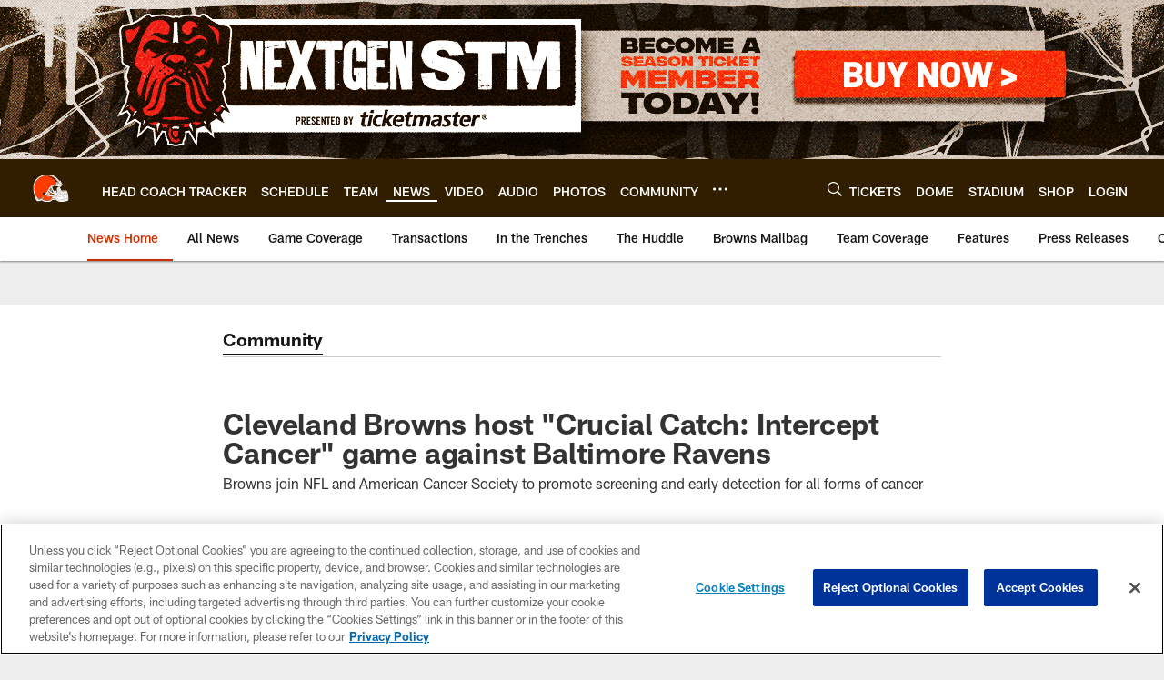

--- FILE ---
content_type: text/html; charset=utf-8
request_url: https://www.google.com/recaptcha/api2/aframe
body_size: 266
content:
<!DOCTYPE HTML><html><head><meta http-equiv="content-type" content="text/html; charset=UTF-8"></head><body><script nonce="IoY53E8elhqqJxPAnhrWbg">/** Anti-fraud and anti-abuse applications only. See google.com/recaptcha */ try{var clients={'sodar':'https://pagead2.googlesyndication.com/pagead/sodar?'};window.addEventListener("message",function(a){try{if(a.source===window.parent){var b=JSON.parse(a.data);var c=clients[b['id']];if(c){var d=document.createElement('img');d.src=c+b['params']+'&rc='+(localStorage.getItem("rc::a")?sessionStorage.getItem("rc::b"):"");window.document.body.appendChild(d);sessionStorage.setItem("rc::e",parseInt(sessionStorage.getItem("rc::e")||0)+1);localStorage.setItem("rc::h",'1769024803789');}}}catch(b){}});window.parent.postMessage("_grecaptcha_ready", "*");}catch(b){}</script></body></html>

--- FILE ---
content_type: text/javascript; charset=utf-8
request_url: https://auth-id.clevelandbrowns.com/accounts.webSdkBootstrap?apiKey=4_htmGTM115ImsIMLxs7fvrQ&pageURL=https%3A%2F%2Fwww.clevelandbrowns.com%2Fnews%2Fcleveland-browns-host-crucial-catch-intercept-cancer-game-against-baltimore-rave&sdk=js_latest&sdkBuild=18435&format=json
body_size: 432
content:
{
  "callId": "019be218438d75c09e3db4a97c8e71a8",
  "errorCode": 0,
  "apiVersion": 2,
  "statusCode": 200,
  "statusReason": "OK",
  "time": "2026-01-21T19:46:39.657Z",
  "hasGmid": "ver4"
}